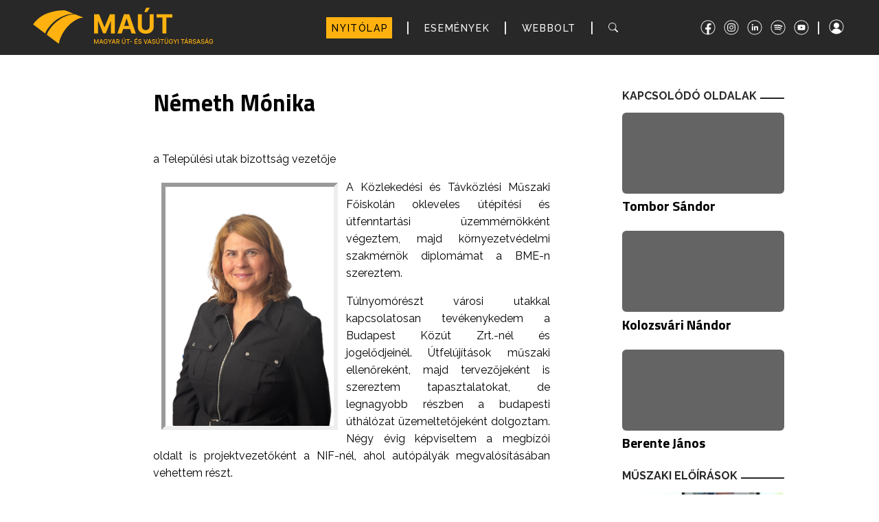

--- FILE ---
content_type: text/html; charset=utf-8
request_url: https://portal.maut.hu/Home/SelectPost/111
body_size: 28709
content:
<!DOCTYPE html>
<html lang="hu">
<head>
    <meta charset="utf-8">
    <meta name="viewport" content="width=device-width, initial-scale=1.0">
    <!-- Google tag (gtag.js) -->
    <script async src="https://www.googletagmanager.com/gtag/js?id=UA-40960285-1"></script>
    <script>
        window.dataLayer = window.dataLayer || [];
        function gtag() { dataLayer.push(arguments); }
        gtag('js', new Date());

        gtag('config', 'UA-40960285-1');
    </script>
    <link href="/css/maut30.min.css" rel="stylesheet">
    <link href="/lib/bootstrap-icons/font/bootstrap-icons.min.css" rel="stylesheet">
    <link rel="apple-touch-icon" sizes="180x180" href="/icons/apple-touch-icon.png">
    <link rel="icon" type="image/png" sizes="32x32" href="/icons/favicon-32x32.png">
    <link rel="icon" type="image/png" sizes="16x16" href="/icons/favicon-16x16.png">
    <link rel="manifest" href="/icons/site.webmanifest">
    
    

    
            <!-- Facebook Meta Tags -->
            <meta name="title" content="N&#xE9;meth M&#xF3;nika">
            <meta name="description" content=" ">
            <meta property="og:type" content="article">
            <meta property="og:url" content="https://portal.maut.hu/Home/SelectPost/111">
            <meta property="og:title" content="N&#xE9;meth M&#xF3;nika">
            <meta property="og:description" content=" ">
            <meta property="og:image" content="https://portal.maut.hu/images/upload/orig/20221022_172021_pbmqofgj.png">
            <meta property="og:image:type" content="image/png">
            <meta property="og:image:alt" content="MAÚT" />
            <meta property="og:site_name" content="MAÚT" />
            <meta property="fb:app_id" content="269157972333224" />
            <!-- Facebook Meta Tags vége-->
            

    <title>MAÚT Magyar Út- és  Vasútügyi Társaság</title>
</head>

<body>
    <header class="sticky-top">
    <nav class="navbar navbar-dark bg-dark navbar-expand-md">
        <div class="container-fluid">
            <a class="navbar-brand" href="/">
                <img class="menulogo30 img-fluid" alt="MAÚT Logó" src="/images/logo/maut_logo.svg?v=EO_rx54Km5wjYJCew1wpTCWIYfJ0nf-nhjmj1Ji5ksE">
            </a>

            <button class="navbar-toggler" type="button" data-bs-toggle="collapse" data-bs-target="#navbar1" aria-controls="navbar1" aria-expanded="false" aria-label="Toggle navigation">
                <span class="navbar-toggler-icon"></span>
            </button>
            
            <div class="collapse navbar-collapse" id="navbar1">
                
<ul class="navbar-nav ms-auto">
            <li class="nav-item active">
                <a class="nav-link active" aria-current="page" href="/">NYIT&#xD3;LAP</a>
            </li>
            <li class="nav-elvalaszto">|</li>
            <li class="nav-item">
                <a class="nav-link" aria-current="page" href="/Events">ESEM&#xC9;NYEK</a>
            </li>
            <li class="nav-elvalaszto">|</li>
            <li class="nav-item">
                <a class="nav-link" aria-current="page" href="/Shop">WEBBOLT</a>
            </li>
            <li class="nav-elvalaszto">|</li>
    <li class="nav-item">
        <a class="nav-link" title="Keresés" href="/home/PostArchive"><i class="bi-search"></i></a>
    </li>
</ul>

<ul class="navbar-nav ms-auto">
    <li class="nav-item">
        <a href="https://www.facebook.com/maut1994" class="nav-link nav-link-social" target="_blank">
            <i class="bi-social-fill bi-maut-facebook"></i>
        </a>
    </li>

    <li class="nav-item">
        <a href="https://www.instagram.com/maut_nextgen" class="nav-link nav-link-social" target="_blank">
            <i class="bi-social-fill bi-maut-instagram"></i>
        </a>
    </li>

    <li class="nav-item">
        <a href="https://www.linkedin.com/in/ma%C3%BAt-magyar-%C3%BAt-%C3%A9s-vas%C3%BAt%C3%BCgyi-t%C3%A1rsas%C3%A1g-b56674273" class="nav-link nav-link-social" target="_blank">
            <i class="bi-social-fill bi-maut-linkedin"></i>
        </a>
    </li>
    <li class="nav-item">
        <a href="https://open.spotify.com/show/5kXQbUmKJFNjReKPlfeI2h" class="nav-link nav-link-social" target="_blank">
            <i class="bi-social-fill bi-maut-spotify"></i>
        </a>
    </li>
    <li class="nav-item">
        <a href="https://www.youtube.com/@mautmaut27" class="nav-link nav-link-social" target="_blank">
            <i class="bi-social-fill bi-maut-youtube"></i>
        </a>
    </li>
 </ul>

                

    <ul class="navbar-nav">
        <li class="nav-elvalaszto2">|</li>
        <li class="nav-item ">
            <a class="nav-link nav-link-social" title="login" href="/Account/Login?returnUrl=%2FHome%2FSelectPost%2F111&amp;aktivMenu=1">
            <i class="bi-social-fill bi-maut-login"></i>
        </a>
        </li>
    </ul>

            </div>
        </div>
    </nav>
</header>





    <main>
        <div class="container mt-5 mb-3">
             
        <div class="row m-5">
            <div id="fb-root"></div>
            <script async defer crossorigin="anonymous" src="https://connect.facebook.net/hu_HU/sdk.js#xfbml=1&version=v17.0&appId=269157972333224&autoLogAppEvents=1" nonce="pqePUosP"></script>



            <div class="offset-md-1 col-md-7">
                <div class="cat-news-content-ext" data-aos="fade-right">
                    <h1>N&#xE9;meth M&#xF3;nika</h1>
                    <div></div>
                    <div>
<p>&nbsp;</p>
<p><span style="font-size: 12.0pt; font-family: Raleway;">a Telep&uuml;l&eacute;si utak bizotts&aacute;g vezetője</span></p>
<p style="text-align: justify;"><span style="font-size: 12.0pt; font-family: Raleway;"><span style="font-size: 12.0pt; font-family: Raleway; mso-bidi-font-family: Arial;"><img style="border-width: 6px; border-style: inset; margin: 6px 12px; float: left;" src="/album/elnokseg/nmonika.png" alt="" width="257" height="360"></span></span></p>
<p class="MsoNormal" style="mso-margin-bottom-alt: auto; text-align: justify; background: white;"><span style="font-size: 12.0pt; font-family: Raleway; color: black; mso-fareast-language: HU;">A K&ouml;zleked&eacute;si &eacute;s T&aacute;vk&ouml;zl&eacute;si Műszaki Főiskol&aacute;n okleveles &uacute;t&eacute;p&iacute;t&eacute;si &eacute;s &uacute;tfenntart&aacute;si &uuml;zemm&eacute;rn&ouml;kk&eacute;nt v&eacute;geztem, majd k&ouml;rnyezetv&eacute;delmi szakm&eacute;rn&ouml;k diplom&aacute;mat a BME-n szereztem.</span></p>
<p class="MsoNormal" style="mso-margin-bottom-alt: auto; text-align: justify; background: white;"><span style="font-size: 12.0pt; font-family: Raleway; color: black; mso-fareast-language: HU;">T&uacute;lnyom&oacute;r&eacute;szt v&aacute;rosi utakkal kapcsolatosan tev&eacute;kenykedem a Budapest K&ouml;z&uacute;t Zrt.-n&eacute;l &eacute;s jogelődjein&eacute;l. &Uacute;tfel&uacute;j&iacute;t&aacute;sok műszaki ellenőrek&eacute;nt, majd tervezőjek&eacute;nt is szereztem tapasztalatokat, de legnagyobb r&eacute;szben a budapesti &uacute;th&aacute;l&oacute;zat &uuml;zemeltetőjek&eacute;nt dolgoztam. N&eacute;gy &eacute;vig k&eacute;pviseltem a megb&iacute;z&oacute;i oldalt is projektvezetők&eacute;nt a NIF-n&eacute;l, ahol aut&oacute;p&aacute;ly&aacute;k megval&oacute;s&iacute;t&aacute;s&aacute;ban vehettem r&eacute;szt.</span></p>
<p class="MsoNormal" style="mso-margin-bottom-alt: auto; text-align: justify; background: white;"><span style="font-size: 12.0pt; font-family: Raleway; color: black; mso-fareast-language: HU;">Jelenleg a Budapest K&ouml;z&uacute;t vezet&eacute;st&aacute;mogat&aacute;si kiemelt szak&eacute;rtőjek&eacute;nt seg&iacute;tem a felsővezet&eacute;s munk&aacute;j&aacute;t, egyik legfontosabb feladatom a k&uuml;lső, szakmai szervezetekkel val&oacute; kapcsolattart&aacute;s, ahol a c&eacute;g szakmai k&eacute;pviselet&eacute;t is ell&aacute;tom. T&ouml;bb szakmai oktat&aacute;si int&eacute;zm&eacute;nyn&eacute;l is dolgoztam k&eacute;pz&eacute;sek ind&iacute;t&aacute;s&aacute;ban, az oktat&aacute;s szervez&eacute;s&eacute;ben &ndash; időnk&eacute;nt &oacute;raad&oacute;k&eacute;nt is seg&iacute;tve a munk&aacute;t. Tagja vagyok a Kutat&aacute;si &eacute;s innov&aacute;ci&oacute;s bizotts&aacute;gnak, a Koordin&aacute;ci&oacute;s Bizotts&aacute;gnak, majd 2017-es megalakul&aacute;sa &oacute;ta a MA&Uacute;T Telep&uuml;l&eacute;si utak bizotts&aacute;g&aacute;t vezetem.</span></p>
<p class="MsoNormal" style="mso-margin-bottom-alt: auto; text-align: justify; background: white;"><span style="font-size: 12.0pt; font-family: Raleway; color: black; mso-fareast-language: HU;">C&eacute;lunk, hogy a telep&uuml;l&eacute;sek saj&aacute;tos szempontjai megjelenjenek a szakmai szab&aacute;lyoz&oacute;kban. A 2020-ban indult Innov&aacute;ci&oacute;s F&oacute;rum program sorozat&aacute;nak t&aacute;rsprojektvezetője &eacute;s az esem&eacute;nyek moder&aacute;tora is vagyok, &bdquo;szakmai &eacute;letemben ez a szerelem- projekt&rdquo;. </span></p>
<p class="MsoNormal" style="mso-margin-bottom-alt: auto; text-align: justify; background: white;"><span style="font-size: 12.0pt; font-family: Raleway; color: black; mso-fareast-language: HU;">A MA&Uacute;T sz&aacute;momra egy olyan k&uuml;l&ouml;nleges szakmai műhelyt jelent, ahol a szakm&aacute;r&oacute;l t&ouml;rt&eacute;nő magas szintű k&ouml;z&ouml;s egy&uuml;tt gondolkod&aacute;s &eacute;s tev&eacute;kenyked&eacute;s mellett fontos szerepet j&aacute;tszik az is, hogy egy kiv&aacute;l&oacute; emberi &eacute;rt&eacute;keket k&eacute;pviselő k&ouml;z&ouml;ss&eacute;g tagjai is lehet&uuml;nk.</span></p>
<p class="MsoNormal" style="mso-margin-bottom-alt: auto; text-align: justify; background: white;"><span style="font-size: 12.0pt; font-family: Raleway; color: black; mso-fareast-language: HU;">K&eacute;t felnőtt gyermekem k&eacute;t csod&aacute;s unok&aacute;val aj&aacute;nd&eacute;kozott meg, a vel&uuml;k egy&uuml;tt t&ouml;lt&ouml;tt idő &eacute;s az idős szeretteimről val&oacute; gondoskod&aacute;s mellett a sz&iacute;nh&aacute;zi előad&aacute;sok, k&eacute;pzőműv&eacute;szeti ki&aacute;ll&iacute;t&aacute;sok, zenei programok &eacute;s a francia nyelv tanul&aacute;sa t&ouml;ltik ki a szabadidőmet, melyek a bar&aacute;tokkal t&ouml;lt&ouml;tt minős&eacute;gi idővel kieg&eacute;sz&uuml;lve teszik teljess&eacute; az &eacute;letem. Ha majd egyszer t&ouml;bb szabad időm lesz, szeretn&eacute;k visszat&eacute;rni az argentin tang&oacute; rejtelmeinek m&eacute;lyebb elsaj&aacute;t&iacute;t&aacute;s&aacute;hoz.</span></p>
<p style="text-align: justify;"><span style="font-size: 12.0pt; font-family: Raleway;">&nbsp;</span></p>
<p style="text-align: justify;">&nbsp;</p>
                <!--Facebook modul -->
        <div class="fb-share-button" data-href="https://portal.maut.hu/Home/SelectPost/111" data-layout="button" data-size="large">
            <a href="https://www.facebook.com/sharer/sharer.php?u=https%3a%2f%2fportal.maut.hu%2fHome%2fSelectPost%2f111;src=sdkpreparse" target="_blank" class="fb-xfbml-parse-ignore">Megosztás</a>
        </div>
        <!--Facebook modul vege-->
                    </div>
                </div>
            </div>
            <div class="offset-md-1 col-md-3">
                <div class="cat-news-ext">
                            <div class="cat-news-title" data-aos="fade-right">
                                <h1>KAPCSOLÓDÓ OLDALAK</h1>
                                <div class="cat-news-line"></div>
                            </div>
                <div class="cat-news-int" data-aos="fade-left">
                    <a href="/Home/SelectPost/91">
            <img src="/images/constans/2/ures.webp?v=gpqXYWvJiLh51c3-ALUKh6O2Da29qjALembSsju-C6k" class="img-fluid rounded d-block" alt="nincs k&#xE9;p">
                        <p>Tombor S&#xE1;ndor</p>
                    </a>
                </div>
                <div class="cat-news-int" data-aos="fade-left">
                    <a href="/Home/SelectPost/402">
            <img src="/images/constans/2/ures.webp?v=gpqXYWvJiLh51c3-ALUKh6O2Da29qjALembSsju-C6k" class="img-fluid rounded d-block" alt="nincs k&#xE9;p">
                        <p>Kolozsv&#xE1;ri N&#xE1;ndor</p>
                    </a>
                </div>
                <div class="cat-news-int" data-aos="fade-left">
                    <a href="/Home/SelectPost/403">
            <img src="/images/constans/2/ures.webp?v=gpqXYWvJiLh51c3-ALUKh6O2Da29qjALembSsju-C6k" class="img-fluid rounded d-block" alt="nincs k&#xE9;p">
                        <p>Berente J&#xE1;nos</p>
                    </a>
                </div>
                            <div class="cat-news-title mt-3" data-aos="fade-right">
                                <h1>MŰSZAKI ELŐÍRÁSOK</h1>
                                <div class="cat-news-line"></div>
                            </div>
                <div class="cat-news-int" data-aos="fade-left">
                    <a href="/Home/SelectPost/259">
            <img src="/images/upload/2/20230427_111527_mhrxkmdz.webp?v=tQz3VYj9Pqc5BVNkO8P4Z765l-g__Fm0QYOUVrHV5qU" class="img-fluid rounded d-block" alt="">
                        <p>Naprak&#xE9;sz t&#xE1;j&#xE9;koztat&#xF3;</p>
                    </a>
                </div>
                <div class="cat-news-int" data-aos="fade-left">
                    <a href="/Home/SelectPost/257">
            <img src="/images/upload/2/20221024_101451_tk0ikcp5.webp?v=36VCAQQNpxckwhrdkVX78jGmVSTQ6-EB5krnpyZuo6A" class="img-fluid rounded d-block" alt="">
                        <p>Szakmai v&#xE9;lem&#xE9;nyez&#xE9;s </p>
                    </a>
                </div>
                <div class="cat-news-int" data-aos="fade-left">
                    <a href="/Home/SelectPost/270">
            <img src="/images/upload/2/20230427_105502_0agjd1qk.webp?v=S_k73g-_FhOSlFQYDOffm0fcO0qY7mrDnnHzxbjKmxU" class="img-fluid rounded d-block" alt="">
                        <p>&#xDA;j &#xFA;t&#xFC;gyi el&#x151;&#xED;r&#xE1;sok</p>
                    </a>
                </div>

                        <div class="cat-news-title mt-3" data-aos="fade-right">
                            <h1>KÖZELGŐ ESEMÉNYEK</h1>
                            <div class="cat-news-line"></div>
                        </div>
                <div class="callout cat-news-event-int higlited">
                    <a href="/events/events/index/284">
                        <span>105. Sz&#xE9;chenyi-b&#xE1;l</span>
                        <p class="pt-1 pb-1">
                            Helyszín: Budapest<br>
                            Dátum: 2026-01-30
                        </p>
                    </a>
                </div>
                <div class="callout cat-news-event-int ">
                    <a href="/events/events/index/286">
                        <span>K&#xF6;zleked&#xE9;si &#xE9;s Elektrotechnikai kamarai szakmai nap &#x2013; K&#xF6;zleked&#xE9;si ter&#xFC;letek</span>
                        <p class="pt-1 pb-1">
                            Helyszín: Online<br>
                            Dátum: 2026-02-17
                        </p>
                    </a>
                </div>
                <div class="callout cat-news-event-int ">
                    <a href="/events/events/index/260">
                        <span>Symposium Verkehrssicherheit an Stra&#xDF;en</span>
                        <p class="pt-1 pb-1">
                            Helyszín: Wuppertal<br>
                            Dátum: 2026-02-23
                        </p>
                    </a>
                </div>

                        <div class="cat-new-shop-title mt-3" data-aos="fade-right">
                            <h1>ÚJDONSÁGOK</h1>
                            <div class="cat-new-shop-line"></div>
                        </div>
                <div class="callout-new-shop cat-new-shop-int">
                    <a href="/shop/shop/reszletek/1?productId=470">
                        <span>e-UT 03.03.11_M1</span><br>
                        <span>K&#xF6;rforgalmak tervez&#xE9;se (Az 1. sz. m&#xF3;dos&#xED;t&#xE1;ssal egys&#xE9;ges szerkezetbe foglalva)</span>
                        <p class="pt-1 pb-1">
2026. janu&#xE1;r 15.                                <br>
105 oldal,
17&#xA0;900                                Ft+áfa
                        </p>
                    </a>
                </div>
                <div class="callout-new-shop cat-new-shop-int">
                    <a href="/shop/shop/reszletek/1?productId=469">
                        <span>e-UT 05.02.11_M2</span><br>
                        <span>&#xDA;tp&#xE1;lyaszerkezeti aszfaltburkolatok kever&#xE9;keinek k&#xF6;vetelm&#xE9;nyei (A 2. sz. m&#xF3;dos&#xED;t&#xE1;ssal egys&#xE9;ges szerkezetbe foglalva)</span>
                        <p class="pt-1 pb-1">
2025. okt&#xF3;ber 15.                                <br>
60 oldal,
9&#xA0;900                                Ft+áfa
                        </p>
                    </a>
                </div>
                <div class="callout-new-shop cat-new-shop-int">
                    <a href="/shop/shop/reszletek/1?productId=468">
                        <span>e-UT 03.04.13_M2</span><br>
                        <span>Ker&#xE9;kp&#xE1;rozhat&#xF3; k&#xF6;zutak tervez&#xE9;se. (A 2. sz. m&#xF3;dos&#xED;t&#xE1;ssal egys&#xE9;ges szerkezetbe foglalva)</span>
                        <p class="pt-1 pb-1">
2025. j&#xFA;lius 15.                                <br>
66 oldal,
13&#xA0;500                                Ft+áfa
                        </p>
                    </a>
                </div>
                <div class="callout-new-shop cat-new-shop-int">
                    <a href="/shop/shop/reszletek/1?productId=464">
                        <span>e-UT 03.07.48</span><br>
                        <span>A k&#xF6;z&#xFA;ti zaj cs&#xF6;kkent&#xE9;se</span>
                        <p class="pt-1 pb-1">
2025. j&#xFA;lius 15.                                <br>
70 oldal,
9&#xA0;900                                Ft+áfa
                        </p>
                    </a>
                </div>
                <div class="callout-new-shop cat-new-shop-int">
                    <a href="/shop/shop/reszletek/1?productId=463">
                        <span>e-UT 06.03.53</span><br>
                        <span>K&#xF6;t&#x151;anyag n&#xE9;lk&#xFC;li &#xE9;s hidraulikus k&#xF6;t&#x151;anyag&#xFA; burkolatalapok</span>
                        <p class="pt-1 pb-1">
2025. j&#xFA;lius 15.                                <br>
66 oldal,
8&#xA0;900                                Ft+áfa
                        </p>
                    </a>
                </div>
                <div class="callout-new-shop cat-new-shop-int">
                    <a href="/shop/shop/reszletek/1?productId=462">
                        <span>e-UT 07.03.25_M1</span><br>
                        <span>Vasbeton p&#xE1;lyalemez&#x171; hidak szigetel&#xE9;se &#xE9;s kocsip&#xE1;lya-burkolata (Az 1. sz. m&#xF3;dos&#xED;t&#xE1;ssal egys&#xE9;ges szerkezetbe foglalva)</span>
                        <p class="pt-1 pb-1">
2025. j&#xFA;lius 15.                                <br>
83 oldal,
10&#xA0;100                                Ft+áfa
                        </p>
                    </a>
                </div>
                <div class="callout-new-shop cat-new-shop-int">
                    <a href="/shop/shop/reszletek/1?productId=461">
                        <span>e-UT 09.04.15_M1</span><br>
                        <span>K&#xF6;zutak geod&#xE9;ziai el&#x151;&#xED;r&#xE1;sai &#xE9;s geometriai k&#xF6;vetelm&#xE9;nyei (Az 1. sz. m&#xF3;dos&#xED;t&#xE1;ssal egys&#xE9;ges szerkezetbe foglalva)</span>
                        <p class="pt-1 pb-1">
2025. j&#xFA;lius 15.                                <br>
63 oldal,
9&#xA0;900                                Ft+áfa
                        </p>
                    </a>
                </div>
                <div class="callout-new-shop cat-new-shop-int">
                    <a href="/shop/shop/reszletek/1?productId=459">
                        <span>e-UT 05.02.15</span><br>
                        <span>&#xDA;t&#xE9;p&#xED;t&#xE9;si aszfaltkever&#xE9;kek. Visszanyert aszfalt</span>
                        <p class="pt-1 pb-1">
2025. &#xE1;prilis 15.                                <br>
37 oldal,
5&#xA0;600                                Ft+áfa
                        </p>
                    </a>
                </div>
                <div class="callout-new-shop cat-new-shop-int">
                    <a href="/shop/shop/reszletek/1?productId=460">
                        <span>e-UT 05.02.16</span><br>
                        <span>Kationakt&#xED;v bitumenemulzi&#xF3; k&#xF6;t&#x151;anyag&#xFA; &#xFA;tburkolati r&#xE9;tegek &#xE9;s k&#xE1;ty&#xFA;z&#xF3;kever&#xE9;kek</span>
                        <p class="pt-1 pb-1">
2025. &#xE1;prilis 15.                                <br>
29 oldal,
5&#xA0;100                                Ft+áfa
                        </p>
                    </a>
                </div>
                <div class="callout-new-shop cat-new-shop-int">
                    <a href="/shop/shop/reszletek/5?productId=451">
                        <span> K&#xF6;nyv</span><br>
                        <span>Bevezet&#xE9;s a geotechnikai vil&#xE1;g&#xE1;ba (I&#x2013;V. k&#xF6;tet)  </span>
                        <p class="pt-1 pb-1">
2024. j&#xFA;lius 01.                                <br>
1700 oldal,
50&#xA0;000                                Ft+áfa
                        </p>
                    </a>
                </div>
                <div class="callout-new-shop cat-new-shop-int">
                    <a href="/shop/shop/reszletek/5?productId=452">
                        <span> K&#xF6;nyv</span><br>
                        <span>Bevezet&#xE9;s a geotechnikai vil&#xE1;g&#xE1;ba (I&#x2013;V. k&#xF6;tet)  DI&#xC1;K</span>
                        <p class="pt-1 pb-1">
2024. j&#xFA;lius 01.                                <br>
1700 oldal,
12&#xA0;500                                Ft+áfa
                        </p>
                    </a>
                </div>

                </div>
            </div>
        </div>
 
        </div>
    </main>

    <div class="hr">&nbsp;</div>
    <!-- Footer -->
    <footer class="footer">
        


    <div class="container-fluid">
        <div class="row p27">
                <div class="col-md-6">
                      <div class="row h-75">
              <div class="col-md-6">

                            <div class="quicklink active"> 
                              <a href="/">NYIT&#xD3;LAP</a>
                             </div>
                            
                            <div class="quicklink"> 
                              <a href="/Events">ESEM&#xC9;NYEK</a>
                             </div>
                            
                            <div class="quicklink"> 
                              <a href="/Shop">WEBBOLT</a>
                             </div>
                            
                            <div class="quicklink"> 
                              <a href="/Home/SelectPost/34">KAPCSOLAT</a>
                             </div>
                            
                            <div class="quicklink"> 
                              <a href="/Home/SelectPost/35">IMPRESSZUM</a>
                             </div>
                                                        </div><div class="col-md-6">

                            <div class="quicklink"> 
                              <a href="https://portal.maut.hu/Home/SelectPost/449">MA&#xDA;T30 Nemzetk&#xF6;zi Tudom&#xE1;nyos Szimp&#xF3;zium</a>
                             </div>
                            
                            <div class="quicklink"> 
                              <a href="/Home/SelectPost/128">Adatv&#xE9;delmi &#xE9;s adatkezel&#xE9;si szab&#xE1;lyzat</a>
                             </div>
                            
                            <div class="quicklink"> 
                              <a href="/Home/SelectPost/40">K&#xF6;z&#xE9;rdek&#x171; adatok</a>
                             </div>
                            
                            <div class="quicklink"> 
                              <a href="https://portal.maut.hu/Home/PostArchive/28">Arch&#xED;vum</a>
                             </div>
                            
                    </div>
                </div>
                 <div class="row">
                     <div class="col-md-12">
                  <div class="navbar navbar-expand">
                  
<ul class="navbar-nav ms-auto">
    <li class="nav-item">
        <a href="https://www.facebook.com/maut1994" class="nav-link nav-link-social" target="_blank">
            <i class="bi-social-fill bi-maut-facebook"></i>
        </a>
    </li>

    <li class="nav-item">
        <a href="https://www.instagram.com/maut_nextgen" class="nav-link nav-link-social" target="_blank">
            <i class="bi-social-fill bi-maut-instagram"></i>
        </a>
    </li>

    <li class="nav-item">
        <a href="https://www.linkedin.com/in/ma%C3%BAt-magyar-%C3%BAt-%C3%A9s-vas%C3%BAt%C3%BCgyi-t%C3%A1rsas%C3%A1g-b56674273" class="nav-link nav-link-social" target="_blank">
            <i class="bi-social-fill bi-maut-linkedin"></i>
        </a>
    </li>
    <li class="nav-item">
        <a href="https://open.spotify.com/show/5kXQbUmKJFNjReKPlfeI2h" class="nav-link nav-link-social" target="_blank">
            <i class="bi-social-fill bi-maut-spotify"></i>
        </a>
    </li>
    <li class="nav-item">
        <a href="https://www.youtube.com/@mautmaut27" class="nav-link nav-link-social" target="_blank">
            <i class="bi-social-fill bi-maut-youtube"></i>
        </a>
    </li>
 </ul>

                  </div>
              </div>

              </div>

            </div>




            
            
            <div class="offset-md-1 col-md-1 border border-3 border-top-0 border-end-0 border-bottom-0 mb-3 mb-md-0">
            </div>

            <div class="col-md-4 contact">
                <p>Feliratkozás társaságunk műszaki szabályozási illetve társasági híreire.</p>
                <form method="get" action="/home/subscribe?area=home">
                    <div class="d-flex mb-1 mb-md-0">
                        <div class="input-group">
                            <input type="text" id="FEmailbe" name="FEmailbe" class="form-control" placeholder="Adja meg e-mail címét! " aria-label="Adja meg e-mail címét! ">
                            <button type="submit" class="btn btn-outline-light" title="Feliratkozás"><i class="bi-envelope btn-lg p-1"></i></button>
                        </div>
                    </div>
                </form>

                <h4>
                    MAÚT<br>
                    MAGYAR ÚT- ÉS VASÚTÜGYI TÁRSASÁG
                </h4>
                <p>
                    Telefon: (1) 315 0322, (1) 336 0230<br>
                    E-mail: office@maut.hu<br>
                    Székhely: 1024 Budapest, Retek utca 21-27. <br>
                    B lépcsőház I. emelet 3.<br>
                    Levélcím: 1525 Budapest, Pf. 177.<br>
                    Adószám: 18062771-2-41
                </p>
            </div>
        </div>
        <!-- end of row -->
    </div>
    <!-- end of container -->

        <!-- Page copyright -->
        <div class="bottom p-1">
            <div class="container-fluid">
                <p class="sm-6">©HorZso • 2021-2025 • v0.251117R.n8</p>
            </div>
        </div>
    </footer>
    <!-- end of footer -->
    <!-- end of page -->
    <!-- Top button -->
    <button type="button" onclick="topFunction()" id="topBtn" title="Oldal tetejére">
        <i class="bi-2x bi-arrow-up"></i>
    </button>
    <!-- End of Top Button -->

    <script src="/lib/bootstrap/js/bootstrap.min.js"></script>
    <script src="/js/maut.es5.min.js"></script>
    
</body>

</html>


--- FILE ---
content_type: image/svg+xml
request_url: https://portal.maut.hu/css/images/instagram.svg
body_size: 1432
content:
<?xml version="1.0" encoding="UTF-8"?><svg id="a" xmlns="http://www.w3.org/2000/svg" viewBox="0 0 100 100"><path fill="#ffffff" d="M50.08,6.29c24.12,.03,43.65,19.63,43.63,43.78-.02,24.13-19.6,43.66-43.75,43.63-24.13-.03-43.61-19.55-43.66-43.76-.05-24.02,19.68-43.68,43.78-43.66Zm40.02,43.78c0-22.24-17.88-40.13-40.13-40.17-22.04-.04-40.04,17.99-40.06,40.12-.02,22.15,18,40.1,40.23,40.07,22.06-.03,39.97-17.97,39.96-40.02Z"/><path fill="#ffffff" d="M25.51,49.86c0-3.18-.02-6.36,0-9.55,.05-8.35,6.26-14.74,14.63-14.87,6.6-.11,13.21-.12,19.8,0,8.34,.15,14.58,6.6,14.61,14.92,.02,6.36,.02,12.73,0,19.09-.02,8-5.59,14.46-13.53,14.87-7.48,.39-15.01,.34-22.49-.05-7.16-.37-12.78-6.68-12.99-13.88-.1-3.51-.02-7.03-.02-10.54h-.02Zm4.55,.06c0,3.18-.02,6.36,0,9.55,.04,5.97,4.16,10.34,10.12,10.45,6.55,.12,13.11,.12,19.66,0,5.93-.1,10.14-4.5,10.17-10.43,.03-6.32,.02-12.63,0-18.95-.02-6.08-4.29-10.46-10.37-10.53-6.46-.07-12.92-.08-19.38,0-5.94,.07-10.16,4.42-10.2,10.37-.02,3.18,0,6.36,0,9.55Z"/><path fill="#ffffff" d="M50.2,62.02c-6.63,0-12.07-5.46-12.05-12.09,.02-6.64,5.45-12.06,12.09-12.05,6.62,0,12.06,5.46,12.06,12.09,0,6.62-5.45,12.05-12.1,12.05Zm-7.78-12.04c.02,4.26,3.56,7.78,7.83,7.77,4.24,0,7.78-3.57,7.77-7.83,0-4.24-3.6-7.8-7.83-7.77-4.26,.03-7.78,3.58-7.76,7.84Z"/><path fill="#ffffff" d="M60.17,37.11c-.04-1.52,1.21-2.85,2.74-2.92,1.53-.07,2.86,1.16,2.93,2.7,.07,1.65-1.15,2.95-2.77,2.97-1.56,.01-2.85-1.21-2.89-2.74Z"/></svg>

--- FILE ---
content_type: image/svg+xml
request_url: https://portal.maut.hu/css/images/linkedin.svg
body_size: 1013
content:
<?xml version="1.0" encoding="UTF-8"?><svg id="a" xmlns="http://www.w3.org/2000/svg" viewBox="0 0 100 100"><path fill="#ffffff" d="M49.96,93.71c-24.1-.02-43.69-19.65-43.66-43.77,.03-24.2,19.64-43.69,43.9-43.65,24.09,.05,43.56,19.69,43.5,43.88-.06,24.04-19.66,43.55-43.73,43.53Zm40.13-43.69c.03-22.09-17.83-40.05-39.88-40.1-22.25-.05-40.29,17.84-40.32,39.98-.03,22.12,17.94,40.18,39.99,40.21,22.23,.03,40.18-17.87,40.21-40.08Z"/><path fill="#ffffff" d="M62.87,68.09c0-.77,0-1.47,0-2.17-.06-4.46-.02-8.93-.24-13.38-.13-2.56-1.51-3.77-3.71-3.88-2.67-.14-4.35,1.02-4.88,3.55-.23,1.1-.29,2.26-.3,3.39-.03,4.12-.01,8.25-.01,12.48h-7.94v-25.74h7.59v2.98c.23-.02,.36,0,.39-.04,2.87-3.78,6.75-4.28,11.01-3.25,3.02,.73,4.7,2.88,5.46,5.81,.22,.87,.44,1.77,.44,2.66,.04,5.83,.02,11.66,.02,17.59h-7.83Z"/><path fill="#ffffff" d="M32.56,42.31h7.89v25.77h-7.89v-25.77Z"/><path fill="#ffffff" d="M36.72,29.3c2.53,.1,4.54,2.27,4.44,4.79-.11,2.6-2.26,4.57-4.9,4.47-2.53-.1-4.51-2.23-4.43-4.79,.08-2.59,2.24-4.57,4.89-4.47Z"/></svg>

--- FILE ---
content_type: image/svg+xml
request_url: https://portal.maut.hu/css/images/facebook.svg
body_size: 710
content:
<?xml version="1.0" encoding="UTF-8"?><svg xmlns="http://www.w3.org/2000/svg" viewBox="0 0 100 100"><path fill="#ffffff" d="M93.53,50.08c-.13,24.13-19.62,43.55-43.61,43.44-24.23-.11-43.61-19.67-43.46-43.88C6.62,25.67,26.26,6.35,50.36,6.48c23.83,.13,43.3,19.79,43.17,43.6Zm-36.91,39.14c15.14-1.82,33.52-16.34,33.3-39.77-.21-22.14-18.43-39.64-40.72-39.34-21.85,.3-39.4,18.43-39.08,40.52,.33,22.72,18.56,36.93,33.28,38.57v-27.16h-10.39v-12.04h10.49c0-.64,0-1.15,0-1.66,0-2.95-.11-5.9,.05-8.83,.32-6.11,2.62-11.11,8.59-13.64,5.37-2.28,10.89-1.24,16.39-.56v10.26c-1.87,0-3.67-.04-5.46,0-4.22,.11-6.48,2.41-6.53,6.62-.02,1.38,0,2.76,0,4.13,0,1.21,0,2.42,0,3.78h11.58c-.63,4.09-1.24,8-1.86,12.06h-9.64v27.07Z"/></svg>

--- FILE ---
content_type: image/svg+xml
request_url: https://portal.maut.hu/css/images/spotify.svg
body_size: 1415
content:
<?xml version="1.0" encoding="UTF-8"?><svg id="a" xmlns="http://www.w3.org/2000/svg" viewBox="0 0 100 100"><path fill="#ffffff" d="M49.96,93.71c-24.1-.02-43.69-19.65-43.66-43.77,.03-24.2,19.64-43.69,43.9-43.65,24.09,.05,43.56,19.69,43.5,43.88-.06,24.04-19.66,43.55-43.73,43.53Zm40.13-43.69c.03-22.09-17.83-40.05-39.88-40.1-22.25-.05-40.29,17.84-40.32,39.98-.03,22.12,17.94,40.18,39.99,40.21,22.23,.03,40.18-17.87,40.21-40.08Z"/><path fill="#ffffff" d="M45.76,39.89c-5.92,.02-10.91,.46-15.8,1.86-1.88,.54-3.27,.08-4.21-1.23-.88-1.21-1-2.57-.08-3.7,.61-.75,1.59-1.46,2.52-1.65,4.05-.8,8.11-1.74,12.21-2.01,9.18-.6,18.23,.36,26.96,3.43,2.54,.9,4.97,2.13,7.42,3.28,.62,.29,1.21,.79,1.63,1.33,.95,1.25,.91,3.05,.03,4.12-.98,1.19-2.93,1.51-4.59,.74-1.81-.84-3.57-1.79-5.42-2.51-6.91-2.67-14.13-3.64-20.64-3.66Z"/><path fill="#ffffff" d="M44.28,45.37c8.85-.24,17.19,2.02,25,6.24,.5,.27,1.01,.54,1.47,.87,1.24,.91,1.6,2.27,.94,3.49-.75,1.39-2.35,2-3.76,1.36-1.21-.55-2.33-1.29-3.54-1.83-10.28-4.59-20.88-5.67-31.83-2.84-.41,.11-.82,.25-1.24,.32-1.74,.31-3.2-.53-3.57-2.04-.38-1.5,.47-3.13,2.16-3.48,0,0,7.61-1.91,14.38-2.09Z"/><path fill="#ffffff" d="M43.46,57.27c8.76,.1,15.83,1.65,22.3,5.49,1.62,.96,2.1,2.07,1.44,3.35-.67,1.28-2.11,1.61-3.72,.69-9.47-5.43-19.56-5.51-29.9-3.56-.61,.11-1.21,.29-1.82,.35-1.36,.13-2.42-.6-2.69-1.8-.27-1.17,.39-2.38,1.72-2.72,1.84-.47,3.71-.86,5.59-1.1,2.78-.35,5.57-.55,7.07-.69Z"/></svg>

--- FILE ---
content_type: text/javascript
request_url: https://portal.maut.hu/js/maut.es5.min.js
body_size: 375
content:
"use strict";function scrollFunctionBTT(){myButton.style.display=document.body.scrollTop>20||document.documentElement.scrollTop>20?"block":"none"}function topFunction(){document.body.scrollTop=0;document.documentElement.scrollTop=0}var myButton=document.getElementById("topBtn"),menuLogo=document.getElementById("menuLogo");window.onscroll=function(){scrollFunctionBTT()};

--- FILE ---
content_type: image/svg+xml
request_url: https://portal.maut.hu/css/images/login.svg
body_size: 657
content:
<?xml version="1.0" encoding="utf-8"?><svg version="1.1" id="login" xmlns="http://www.w3.org/2000/svg" xmlns:xlink="http://www.w3.org/1999/xlink" viewBox="0 0 100 100" xml:space="preserve"><path fill="#ffffff" d="M50,58.3c9.3,0,16.8-7.5,16.8-16.8c0-9.3-7.5-16.8-16.8-16.8c-9.3,0-16.8,7.5-16.8,16.8C33.2,50.8,40.7,58.3,50,58.3L50,58.3z"/><path fill="#ffffff" d="M50.2,6.3C25.9,6.3,6.3,25.7,6.3,49.9C6.3,74,25.9,93.7,50,93.7c24.1,0,43.7-19.5,43.7-43.5C93.7,26,74.3,6.3,50.2,6.3z M78.8,77.8C73.4,67.4,62.5,60.2,50,60.2c-12.6,0-23.4,7.2-28.8,17.6c-7-7.2-11.3-17.1-11.3-27.9c0-22.1,18.1-40,40.3-40c22,0.1,39.9,18,39.9,40.1C90.1,60.8,85.8,70.7,78.8,77.8z"/></svg>

--- FILE ---
content_type: image/svg+xml
request_url: https://portal.maut.hu/images/logo/maut_logo.svg?v=EO_rx54Km5wjYJCew1wpTCWIYfJ0nf-nhjmj1Ji5ksE
body_size: 11254
content:
<?xml version="1.0" encoding="UTF-8"?><svg id="a" xmlns="http://www.w3.org/2000/svg" viewBox="0 0 711.03 221.32"><defs><style>.b{fill:#ffb20f;}</style></defs><g><path class="b" d="M193.6,66.35c-32.96,0-75.75,25.21-92.12,63.7l-38.92-29.16c23.94-34.17,62.74-45.5,103.13-45.5l27.91,10.97Z"/><path class="b" d="M225.2,78.76c-24.85,0-68.42,32.84-79.67,84.28l-38.92-29.16c16.37-38.49,57.71-66.09,90.67-66.09l27.92,10.97Z"/></g><path class="b" d="M259.3,67.89h16.17l17.08,41.67h.73l17.08-41.67h16.17v62.02h-12.72v-40.37h-.52l-16.05,40.06h-8.66l-16.05-40.21h-.51v40.52h-12.72v-62.02Z"/><path class="b" d="M380.2,129.91h14.05l-21.38-62.02h-16.9l-21.41,62.02h14.05l4.6-14.14h22.39l4.59,14.14Zm-23.65-24.38l7.63-23.47h.48l7.62,23.47h-15.74Z"/><path class="b" d="M438.76,67.89h13.11v40.27c0,4.52-1.07,8.48-3.22,11.87s-5.15,6.03-9.01,7.92c-3.86,1.89-8.35,2.83-13.47,2.83s-9.65-.94-13.51-2.83-6.85-4.53-8.99-7.92-3.21-7.35-3.21-11.87v-40.27h13.11v39.15c0,2.36,.52,4.46,1.56,6.3,1.04,1.84,2.51,3.28,4.41,4.33,1.9,1.05,4.11,1.57,6.63,1.57s4.76-.52,6.65-1.57c1.89-1.05,3.35-2.49,4.39-4.33,1.04-1.84,1.56-3.94,1.56-6.3v-39.15Z"/><polygon class="b" points="421.37 60.86 427.79 47.08 439.72 47.08 430.49 60.86 421.37 60.86"/><path class="b" d="M460.91,78.7v-10.81h50.93v10.81h-18.99v51.21h-12.96v-51.21h-18.99Z"/><g><path class="b" d="M259.3,148.52h2.66l4.62,11.27h.17l4.62-11.27h2.66v14.5h-2.08v-10.5h-.13l-4.28,10.47h-1.73l-4.28-10.48h-.13v10.5h-2.08v-14.5Z"/><path class="b" d="M278.43,163.02h-2.32l5.22-14.5h2.53l5.22,14.5h-2.32l-4.1-11.87h-.11l-4.11,11.87Zm.39-5.68h7.54v1.84h-7.54v-1.84Z"/><path class="b" d="M300.3,153.1c-.14-.43-.32-.82-.55-1.16s-.5-.63-.82-.88c-.32-.24-.68-.43-1.08-.56-.4-.13-.85-.19-1.33-.19-.82,0-1.55,.21-2.21,.63-.66,.42-1.17,1.04-1.55,1.85-.38,.81-.57,1.8-.57,2.97s.19,2.17,.57,2.98c.38,.81,.91,1.43,1.57,1.85,.67,.42,1.42,.63,2.27,.63,.79,0,1.48-.16,2.06-.48,.59-.32,1.04-.78,1.37-1.36,.32-.59,.49-1.28,.49-2.08l.57,.11h-4.15v-1.81h5.7v1.65c0,1.22-.26,2.27-.78,3.17s-1.23,1.59-2.14,2.07-1.95,.73-3.12,.73c-1.31,0-2.46-.3-3.45-.91-.99-.6-1.76-1.46-2.31-2.57-.55-1.11-.83-2.43-.83-3.96,0-1.16,.16-2.2,.48-3.12,.32-.92,.77-1.7,1.36-2.35,.58-.64,1.27-1.14,2.06-1.48,.79-.34,1.66-.51,2.6-.51,.78,0,1.51,.12,2.19,.35,.68,.23,1.28,.56,1.81,.98,.53,.42,.97,.93,1.32,1.51s.59,1.23,.71,1.94h-2.24Z"/><path class="b" d="M303.8,148.52h2.49l3.79,6.59h.16l3.79-6.59h2.49l-5.26,8.81v5.69h-2.18v-5.69l-5.26-8.81Z"/><path class="b" d="M318.5,163.02h-2.32l5.22-14.5h2.53l5.22,14.5h-2.32l-4.1-11.87h-.11l-4.11,11.87Zm.39-5.68h7.54v1.84h-7.54v-1.84Z"/><path class="b" d="M331.23,163.02v-14.5h5.17c1.12,0,2.06,.19,2.8,.58,.74,.39,1.3,.92,1.67,1.6s.55,1.47,.55,2.36-.19,1.67-.56,2.34c-.37,.67-.93,1.2-1.67,1.57-.74,.37-1.68,.56-2.8,.56h-3.92v-1.88h3.72c.71,0,1.29-.1,1.73-.3,.45-.2,.77-.5,.98-.89s.31-.85,.31-1.4-.11-1.02-.31-1.42c-.21-.4-.54-.71-.98-.92-.45-.21-1.03-.32-1.75-.32h-2.75v12.63h-2.19Zm7.16-6.54l3.58,6.54h-2.49l-3.51-6.54h2.42Z"/><path class="b" d="M358.7,148.52h2.2v9.54c0,1.01-.24,1.91-.72,2.69-.48,.78-1.15,1.4-2.01,1.84s-1.88,.67-3.04,.67-2.17-.22-3.03-.67c-.86-.45-1.53-1.06-2.01-1.84-.48-.78-.71-1.68-.71-2.69v-9.54h2.19v9.36c0,.66,.15,1.24,.44,1.75,.29,.51,.7,.91,1.24,1.2,.53,.29,1.17,.44,1.9,.44s1.37-.15,1.91-.44c.54-.29,.95-.69,1.23-1.2,.29-.51,.43-1.09,.43-1.75v-9.36Zm-4.44-1.45l1.66-3.26h2.23l-2.2,3.26h-1.69Z"/><path class="b" d="M363.37,150.4v-1.88h11.23v1.88h-4.53v12.62h-2.18v-12.62h-4.52Z"/><path class="b" d="M382.13,154.85v1.84h-6.43v-1.84h6.43Z"/><path class="b" d="M390.41,163.02v-14.5h9.09v1.88h-6.91v4.42h6.43v1.88h-6.43v4.44h6.99v1.88h-9.18Zm3.67-15.96l1.66-3.26h2.23l-2.2,3.26h-1.69Z"/><path class="b" d="M410.35,152.33c-.08-.67-.39-1.19-.93-1.56s-1.24-.56-2.07-.56c-.6,0-1.11,.09-1.54,.28-.43,.19-.77,.44-1.01,.77-.24,.32-.36,.69-.36,1.1,0,.34,.08,.64,.24,.89,.16,.25,.38,.46,.64,.63s.55,.31,.86,.42c.31,.11,.6,.2,.89,.27l1.42,.37c.46,.11,.94,.27,1.42,.46,.49,.19,.94,.45,1.35,.76s.75,.71,1.01,1.18c.26,.47,.39,1.03,.39,1.68,0,.82-.21,1.55-.63,2.19-.42,.64-1.03,1.14-1.83,1.51-.8,.37-1.77,.55-2.9,.55s-2.03-.17-2.82-.52c-.79-.34-1.41-.83-1.86-1.47s-.7-1.39-.74-2.26h2.2c.04,.52,.21,.96,.51,1.31,.3,.35,.68,.6,1.15,.77,.47,.17,.99,.25,1.55,.25,.62,0,1.17-.1,1.65-.29,.48-.2,.86-.47,1.14-.82,.28-.35,.42-.76,.42-1.24,0-.43-.12-.78-.36-1.06-.24-.27-.57-.5-.98-.68s-.88-.34-1.4-.47l-1.71-.47c-1.16-.32-2.08-.78-2.76-1.4-.68-.61-1.02-1.43-1.02-2.44,0-.84,.23-1.57,.68-2.19s1.07-1.11,1.84-1.45c.77-.35,1.65-.52,2.62-.52s1.85,.17,2.6,.52,1.35,.82,1.78,1.42c.43,.6,.66,1.29,.68,2.07h-2.11Z"/><path class="b" d="M421.82,148.52l4.04,11.81h.16l4.04-11.81h2.37l-5.22,14.5h-2.53l-5.22-14.5h2.37Z"/><path class="b" d="M434.26,163.02h-2.32l5.22-14.5h2.53l5.22,14.5h-2.32l-4.1-11.87h-.11l-4.11,11.87Zm.39-5.68h7.54v1.84h-7.54v-1.84Z"/><path class="b" d="M454.79,152.33c-.08-.67-.39-1.19-.93-1.56s-1.24-.56-2.07-.56c-.6,0-1.11,.09-1.54,.28-.43,.19-.77,.44-1.01,.77-.24,.32-.36,.69-.36,1.1,0,.34,.08,.64,.24,.89,.16,.25,.38,.46,.64,.63s.55,.31,.86,.42c.31,.11,.6,.2,.89,.27l1.42,.37c.46,.11,.94,.27,1.42,.46,.49,.19,.94,.45,1.35,.76s.75,.71,1.01,1.18c.26,.47,.39,1.03,.39,1.68,0,.82-.21,1.55-.63,2.19-.42,.64-1.03,1.14-1.83,1.51-.8,.37-1.77,.55-2.9,.55s-2.03-.17-2.82-.52c-.79-.34-1.41-.83-1.86-1.47s-.7-1.39-.74-2.26h2.2c.04,.52,.21,.96,.51,1.31,.3,.35,.68,.6,1.15,.77,.47,.17,.99,.25,1.55,.25,.62,0,1.17-.1,1.65-.29,.48-.2,.86-.47,1.14-.82,.28-.35,.42-.76,.42-1.24,0-.43-.12-.78-.36-1.06-.24-.27-.57-.5-.98-.68s-.88-.34-1.4-.47l-1.71-.47c-1.16-.32-2.08-.78-2.76-1.4-.68-.61-1.02-1.43-1.02-2.44,0-.84,.23-1.57,.68-2.19s1.07-1.11,1.84-1.45c.77-.35,1.65-.52,2.62-.52s1.85,.17,2.6,.52,1.35,.82,1.78,1.42c.43,.6,.66,1.29,.68,2.07h-2.11Z"/><path class="b" d="M469.04,148.52h2.2v9.54c0,1.01-.24,1.91-.72,2.69-.48,.78-1.15,1.4-2.01,1.84-.86,.45-1.88,.67-3.04,.67s-2.17-.22-3.03-.67c-.86-.45-1.53-1.06-2.01-1.84-.48-.78-.71-1.68-.71-2.69v-9.54h2.19v9.36c0,.66,.15,1.24,.44,1.75,.29,.51,.7,.91,1.24,1.2,.53,.29,1.17,.44,1.9,.44s1.37-.15,1.91-.44c.54-.29,.95-.69,1.23-1.2,.29-.51,.43-1.09,.43-1.75v-9.36Zm-4.44-1.45l1.66-3.26h2.23l-2.2,3.26h-1.69Z"/><path class="b" d="M473.52,150.4v-1.88h11.23v1.88h-4.53v12.62h-2.18v-12.62h-4.52Z"/><path class="b" d="M496.28,148.52h2.2v9.54c0,1.01-.24,1.91-.72,2.69-.48,.78-1.15,1.4-2.01,1.84-.86,.45-1.88,.67-3.04,.67s-2.17-.22-3.03-.67c-.86-.45-1.53-1.06-2.01-1.84-.48-.78-.71-1.68-.71-2.69v-9.54h2.19v9.36c0,.66,.15,1.24,.44,1.75,.29,.51,.7,.91,1.24,1.2,.53,.29,1.17,.44,1.9,.44s1.37-.15,1.91-.44c.54-.29,.95-.69,1.23-1.2,.29-.51,.43-1.09,.43-1.75v-9.36Zm-5.64-1.71c-.33,0-.63-.12-.88-.37-.25-.25-.38-.53-.38-.86,0-.35,.13-.65,.38-.89,.25-.24,.54-.35,.88-.35,.35,0,.65,.12,.89,.35,.24,.24,.36,.53,.36,.89,0,.33-.12,.61-.36,.86-.24,.25-.53,.37-.89,.37Zm4.16,0c-.34,0-.63-.12-.88-.37-.25-.25-.38-.53-.38-.86,0-.35,.13-.65,.38-.89,.25-.24,.54-.35,.88-.35,.35,0,.65,.12,.89,.35,.24,.24,.36,.53,.36,.89,0,.33-.12,.61-.36,.86-.24,.25-.53,.37-.89,.37Z"/><path class="b" d="M511.48,153.1c-.14-.43-.32-.82-.55-1.16s-.5-.63-.82-.88c-.32-.24-.68-.43-1.08-.56-.4-.13-.85-.19-1.33-.19-.82,0-1.55,.21-2.21,.63s-1.17,1.04-1.55,1.85c-.38,.81-.57,1.8-.57,2.97s.19,2.17,.57,2.98,.91,1.43,1.57,1.85c.67,.42,1.42,.63,2.27,.63,.79,0,1.48-.16,2.06-.48,.59-.32,1.04-.78,1.37-1.36,.32-.59,.49-1.28,.49-2.08l.57,.11h-4.15v-1.81h5.7v1.65c0,1.22-.26,2.27-.78,3.17s-1.23,1.59-2.14,2.07-1.95,.73-3.12,.73c-1.31,0-2.46-.3-3.45-.91-.99-.6-1.76-1.46-2.31-2.57-.55-1.11-.83-2.43-.83-3.96,0-1.16,.16-2.2,.48-3.12,.32-.92,.77-1.7,1.36-2.35,.58-.64,1.27-1.14,2.06-1.48,.79-.34,1.66-.51,2.6-.51,.78,0,1.51,.12,2.19,.35,.68,.23,1.28,.56,1.81,.98,.53,.42,.97,.93,1.32,1.51s.59,1.23,.71,1.94h-2.24Z"/><path class="b" d="M514.98,148.52h2.49l3.79,6.59h.16l3.79-6.59h2.49l-5.26,8.81v5.69h-2.18v-5.69l-5.26-8.81Z"/><path class="b" d="M531.94,148.52v14.5h-2.19v-14.5h2.19Z"/><path class="b" d="M539.7,150.4v-1.88h11.23v1.88h-4.53v12.62h-2.18v-12.62h-4.52Z"/><path class="b" d="M552.89,163.02h-2.32l5.22-14.5h2.53l5.22,14.5h-2.32l-4.1-11.87h-.11l-4.11,11.87Zm.39-5.68h7.54v1.84h-7.54v-1.84Zm2.9-10.28l1.66-3.26h2.23l-2.2,3.26h-1.69Z"/><path class="b" d="M565.63,163.02v-14.5h5.17c1.12,0,2.06,.19,2.8,.58,.74,.39,1.3,.92,1.67,1.6s.55,1.47,.55,2.36-.19,1.67-.56,2.34c-.37,.67-.93,1.2-1.67,1.57-.74,.37-1.68,.56-2.8,.56h-3.92v-1.88h3.72c.71,0,1.29-.1,1.73-.3,.45-.2,.77-.5,.98-.89s.31-.85,.31-1.4-.11-1.02-.31-1.42c-.21-.4-.54-.71-.98-.92-.45-.21-1.03-.32-1.75-.32h-2.75v12.63h-2.19Zm7.16-6.54l3.58,6.54h-2.49l-3.51-6.54h2.42Z"/><path class="b" d="M586.4,152.33c-.08-.67-.39-1.19-.93-1.56s-1.24-.56-2.07-.56c-.6,0-1.11,.09-1.54,.28-.43,.19-.77,.44-1.01,.77-.24,.32-.36,.69-.36,1.1,0,.34,.08,.64,.24,.89,.16,.25,.38,.46,.64,.63s.55,.31,.86,.42c.31,.11,.6,.2,.89,.27l1.42,.37c.46,.11,.94,.27,1.42,.46,.49,.19,.94,.45,1.35,.76s.75,.71,1.01,1.18c.26,.47,.39,1.03,.39,1.68,0,.82-.21,1.55-.63,2.19-.42,.64-1.03,1.14-1.83,1.51-.8,.37-1.77,.55-2.9,.55s-2.03-.17-2.82-.52c-.79-.34-1.41-.83-1.86-1.47s-.7-1.39-.74-2.26h2.2c.04,.52,.21,.96,.51,1.31,.3,.35,.68,.6,1.15,.77,.47,.17,.99,.25,1.55,.25,.62,0,1.17-.1,1.65-.29,.48-.2,.86-.47,1.14-.82,.28-.35,.42-.76,.42-1.24,0-.43-.12-.78-.36-1.06-.24-.27-.57-.5-.98-.68s-.88-.34-1.4-.47l-1.71-.47c-1.16-.32-2.08-.78-2.76-1.4-.68-.61-1.02-1.43-1.02-2.44,0-.84,.23-1.57,.68-2.19s1.07-1.11,1.84-1.45c.77-.35,1.65-.52,2.62-.52s1.85,.17,2.6,.52,1.35,.82,1.78,1.42c.43,.6,.66,1.29,.68,2.07h-2.11Z"/><path class="b" d="M592.43,163.02h-2.32l5.22-14.5h2.53l5.22,14.5h-2.32l-4.1-11.87h-.11l-4.11,11.87Zm.39-5.68h7.54v1.84h-7.54v-1.84Z"/><path class="b" d="M612.96,152.33c-.08-.67-.39-1.19-.93-1.56s-1.24-.56-2.07-.56c-.6,0-1.11,.09-1.54,.28-.43,.19-.77,.44-1.01,.77-.24,.32-.36,.69-.36,1.1,0,.34,.08,.64,.24,.89,.16,.25,.38,.46,.64,.63s.55,.31,.86,.42c.31,.11,.6,.2,.89,.27l1.42,.37c.46,.11,.94,.27,1.42,.46,.49,.19,.94,.45,1.35,.76s.75,.71,1.01,1.18c.26,.47,.39,1.03,.39,1.68,0,.82-.21,1.55-.63,2.19-.42,.64-1.03,1.14-1.83,1.51-.8,.37-1.77,.55-2.9,.55s-2.03-.17-2.82-.52c-.79-.34-1.41-.83-1.86-1.47s-.7-1.39-.74-2.26h2.2c.04,.52,.21,.96,.51,1.31,.3,.35,.68,.6,1.15,.77,.47,.17,.99,.25,1.55,.25,.62,0,1.17-.1,1.65-.29,.48-.2,.86-.47,1.14-.82,.28-.35,.42-.76,.42-1.24,0-.43-.12-.78-.36-1.06-.24-.27-.57-.5-.98-.68s-.88-.34-1.4-.47l-1.71-.47c-1.16-.32-2.08-.78-2.76-1.4-.68-.61-1.02-1.43-1.02-2.44,0-.84,.23-1.57,.68-2.19s1.07-1.11,1.84-1.45c.77-.35,1.65-.52,2.62-.52s1.85,.17,2.6,.52,1.35,.82,1.78,1.42c.43,.6,.66,1.29,.68,2.07h-2.11Z"/><path class="b" d="M619,163.02h-2.32l5.22-14.5h2.53l5.22,14.5h-2.32l-4.1-11.87h-.11l-4.11,11.87Zm.39-5.68h7.54v1.84h-7.54v-1.84Zm2.9-10.28l1.66-3.26h2.23l-2.2,3.26h-1.69Z"/><path class="b" d="M640.87,153.1c-.14-.43-.32-.82-.55-1.16s-.5-.63-.82-.88c-.32-.24-.68-.43-1.08-.56-.4-.13-.85-.19-1.33-.19-.82,0-1.55,.21-2.21,.63s-1.17,1.04-1.55,1.85c-.38,.81-.57,1.8-.57,2.97s.19,2.17,.57,2.98,.91,1.43,1.57,1.85c.67,.42,1.42,.63,2.27,.63,.79,0,1.48-.16,2.06-.48,.59-.32,1.04-.78,1.37-1.36,.32-.59,.49-1.28,.49-2.08l.57,.11h-4.15v-1.81h5.7v1.65c0,1.22-.26,2.27-.78,3.17s-1.23,1.59-2.14,2.07-1.95,.73-3.12,.73c-1.31,0-2.46-.3-3.45-.91-.99-.6-1.76-1.46-2.31-2.57-.55-1.11-.83-2.43-.83-3.96,0-1.16,.16-2.2,.48-3.12,.32-.92,.77-1.7,1.36-2.35,.58-.64,1.27-1.14,2.06-1.48,.79-.34,1.66-.51,2.6-.51,.78,0,1.51,.12,2.19,.35,.68,.23,1.28,.56,1.81,.98,.53,.42,.97,.93,1.32,1.51s.59,1.23,.71,1.94h-2.24Z"/></g></svg>

--- FILE ---
content_type: image/svg+xml
request_url: https://portal.maut.hu/css/images/lepke.svg
body_size: 872
content:
﻿<svg xmlns="http://www.w3.org/2000/svg" width="93.1033mm" height="39.9041mm" version="1.1" fill="#646464" viewBox="0 0 309.0937 132.4777">
  <path d="M-0 132.4777c23.6652,-33.6213 55.6983,-58.8628 89.4497,-78.8314 4.2667,-2.5195 8.5942,-4.938 12.9921,-7.2663 3.9573,-2.0988 7.9651,-4.1376 12.0336,-6.0761 0.6198,-0.3207 1.2088,-0.5996 1.8283,-0.8794 9.1951,-4.3673 18.6688,-8.3658 28.3745,-12.034 0.2095,-0.089 0.4296,-0.17 0.6301,-0.2497 13.3712,-5.0373 26.9138,-9.2253 40.6157,-12.7424 23.6978,-6.0761 47.864,-10.0746 72.3297,-12.6336 16.7399,-1.738 33.6001,-2.0577 50.4605,-1.5388l0.3795 0.011 0 49.0426c-32.2993,10.8023 -62.4513,26.3836 -90.5277,46.6018 -10.0467,7.2361 -21.2138,16.4229 -31.544,27.4001l-8.654 9.1961 -178.368 0z"/>
  <path d="M203.1846 132.4777l23.7463 -21.6846c24.9481,-20.4572 52.4289,-36.6696 82.1629,-49.0622l0 70.7468 -105.9092 0z"/>
</svg>

--- FILE ---
content_type: image/svg+xml
request_url: https://portal.maut.hu/css/images/youtube.svg
body_size: 817
content:
<?xml version="1.0" encoding="UTF-8"?><svg id="a" xmlns="http://www.w3.org/2000/svg" viewBox="0 0 100 100"><path fill="#ffffff" d="M49.96,93.71c-24.1-.02-43.69-19.65-43.66-43.77,.03-24.2,19.64-43.69,43.9-43.65,24.09,.05,43.56,19.69,43.5,43.88-.06,24.04-19.66,43.55-43.73,43.53Zm40.13-43.69c.03-22.09-17.83-40.05-39.88-40.1-22.25-.05-40.29,17.84-40.32,39.98-.03,22.12,17.94,40.18,39.99,40.21,22.23,.03,40.18-17.87,40.21-40.08Z"/><path fill="#ffffff" d="M72.29,38.8c-.54-2-2.11-3.58-4.11-4.11-3.63-.97-18.18-.97-18.18-.97,0,0-14.55,0-18.18,.97-2,.54-3.58,2.11-4.11,4.11-.97,3.63-.97,11.2-.97,11.2,0,0,0,7.57,.97,11.2,.54,2,2.11,3.58,4.11,4.11,3.63,.97,18.18,.97,18.18,.97,0,0,14.55,0,18.18-.97,2-.54,3.58-2.11,4.11-4.11,.97-3.63,.97-11.2,.97-11.2,0,0,0-7.57-.97-11.2Zm-26.95,18.18v-13.96l12.09,6.98-12.09,6.98Z"/></svg>